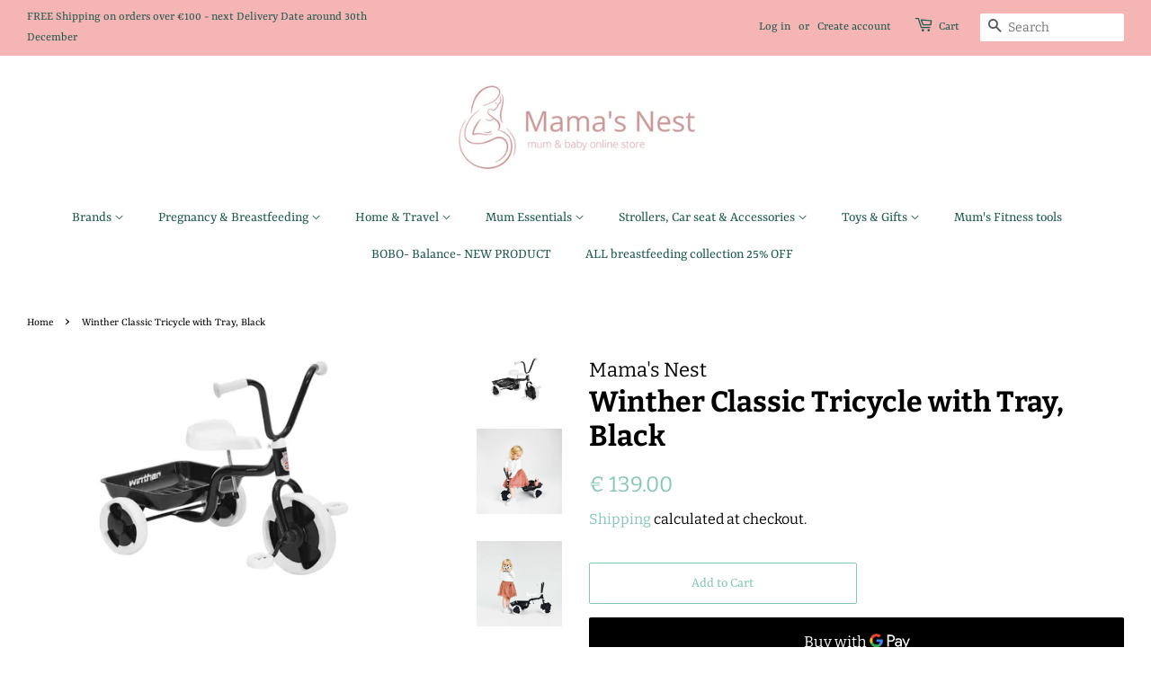

--- FILE ---
content_type: application/x-javascript; charset=utf-8
request_url: https://bundler.nice-team.net/app/shop/status/bibs-mushie-gozo.myshopify.com.js?1769345675
body_size: -383
content:
var bundler_settings_updated='1700897842';

--- FILE ---
content_type: text/javascript; charset=utf-8
request_url: https://www.mamasnest.com.mt/products/winther-classic-tricycle-with-tray-black.js
body_size: 1042
content:
{"id":7488045056194,"title":"Winther Classic Tricycle with Tray, Black","handle":"winther-classic-tricycle-with-tray-black","description":"\u003cp\u003eA true Danish design icon that lasts for generations. That’s the red-and-white tricycle by Winther. Over the decades, more than two million of them have been whizzing around with children at the pedals – offering freedom, movement and fun for generations of children.\u003c\/p\u003e\n\u003cp\u003eWinther’s tricycle boosts children’s motor skills, imagination and senses. It enables freedom of movement and creates joy everyday. Learning to ride a bike is a very important part of children’s development. It improves their motor and balance skills, and also adds high play value to their life. The tipping tray is fun for transporting sand, teddy bears, dolls and the like all around.\u003c\/p\u003e\n\u003cp\u003e \u003c\/p\u003e\n\u003cp\u003eThe Winther classic trike is produced with an emphasis on quality and safety. It is suitable for children from 1 to 4 years of age and comes in different colour combinations.\u003c\/p\u003e\n\u003cp\u003e \u003c\/p\u003e\n\u003cp\u003eWinther believe in “Learning by Moving”. Active children enhance their motor development, strengthen cognitive and social skills, and build confidence in themselves through play and movement. This combination of play and movement motivates children to learn.\u003c\/p\u003e\n\u003cp\u003eSteel frame, impact resistent powder coating\u003c\/p\u003e\n\u003cp\u003eSafety handlebar grips\u003c\/p\u003e\n\u003cp\u003eAdjustable Seat – 30-40cm high\u003c\/p\u003e\n\u003cp\u003eTipping Tray\u003c\/p\u003e\n\u003cp\u003eDurable spokeless solid wheels with wide tyres\u003c\/p\u003e\n\u003cp\u003eStrong non-slip pedals\u003c\/p\u003e\n\u003cp\u003eOriginal Winther Danish design\u003c\/p\u003e\n\u003cp\u003eDimensions: L 73 x W 44 x H 53 cm\u003c\/p\u003e\n\u003cp\u003eNet weight: 6.5kg\u003c\/p\u003e\n\u003cp\u003eAge suitability: from 1 to 4 years\u003c\/p\u003e\n\u003cp\u003e \u003c\/p\u003e","published_at":"2022-08-14T09:43:09+02:00","created_at":"2022-08-14T09:42:23+02:00","vendor":"Mama's Nest","type":"","tags":["ride away","winther"],"price":13900,"price_min":13900,"price_max":13900,"available":true,"price_varies":false,"compare_at_price":null,"compare_at_price_min":0,"compare_at_price_max":0,"compare_at_price_varies":false,"variants":[{"id":42341681725634,"title":"Default Title","option1":"Default Title","option2":null,"option3":null,"sku":null,"requires_shipping":true,"taxable":false,"featured_image":null,"available":true,"name":"Winther Classic Tricycle with Tray, Black","public_title":null,"options":["Default Title"],"price":13900,"weight":0,"compare_at_price":null,"inventory_management":"shopify","barcode":null,"requires_selling_plan":false,"selling_plan_allocations":[]}],"images":["\/\/cdn.shopify.com\/s\/files\/1\/0557\/2955\/3602\/products\/MWI40516a.jpg?v=1660462990","\/\/cdn.shopify.com\/s\/files\/1\/0557\/2955\/3602\/products\/MWI40516b.jpg?v=1660462990","\/\/cdn.shopify.com\/s\/files\/1\/0557\/2955\/3602\/products\/MWI40516c.jpg?v=1660462990","\/\/cdn.shopify.com\/s\/files\/1\/0557\/2955\/3602\/products\/MWI40516d.jpg?v=1660462990","\/\/cdn.shopify.com\/s\/files\/1\/0557\/2955\/3602\/products\/MWI40516f.jpg?v=1660462990"],"featured_image":"\/\/cdn.shopify.com\/s\/files\/1\/0557\/2955\/3602\/products\/MWI40516a.jpg?v=1660462990","options":[{"name":"Title","position":1,"values":["Default Title"]}],"url":"\/products\/winther-classic-tricycle-with-tray-black","media":[{"alt":null,"id":26797890142402,"position":1,"preview_image":{"aspect_ratio":1.887,"height":583,"width":1100,"src":"https:\/\/cdn.shopify.com\/s\/files\/1\/0557\/2955\/3602\/products\/MWI40516a.jpg?v=1660462990"},"aspect_ratio":1.887,"height":583,"media_type":"image","src":"https:\/\/cdn.shopify.com\/s\/files\/1\/0557\/2955\/3602\/products\/MWI40516a.jpg?v=1660462990","width":1100},{"alt":null,"id":26797890175170,"position":2,"preview_image":{"aspect_ratio":1.0,"height":1080,"width":1080,"src":"https:\/\/cdn.shopify.com\/s\/files\/1\/0557\/2955\/3602\/products\/MWI40516b.jpg?v=1660462990"},"aspect_ratio":1.0,"height":1080,"media_type":"image","src":"https:\/\/cdn.shopify.com\/s\/files\/1\/0557\/2955\/3602\/products\/MWI40516b.jpg?v=1660462990","width":1080},{"alt":null,"id":26797890207938,"position":3,"preview_image":{"aspect_ratio":1.0,"height":1080,"width":1080,"src":"https:\/\/cdn.shopify.com\/s\/files\/1\/0557\/2955\/3602\/products\/MWI40516c.jpg?v=1660462990"},"aspect_ratio":1.0,"height":1080,"media_type":"image","src":"https:\/\/cdn.shopify.com\/s\/files\/1\/0557\/2955\/3602\/products\/MWI40516c.jpg?v=1660462990","width":1080},{"alt":null,"id":26797890240706,"position":4,"preview_image":{"aspect_ratio":1.0,"height":1080,"width":1080,"src":"https:\/\/cdn.shopify.com\/s\/files\/1\/0557\/2955\/3602\/products\/MWI40516d.jpg?v=1660462990"},"aspect_ratio":1.0,"height":1080,"media_type":"image","src":"https:\/\/cdn.shopify.com\/s\/files\/1\/0557\/2955\/3602\/products\/MWI40516d.jpg?v=1660462990","width":1080},{"alt":null,"id":26797890273474,"position":5,"preview_image":{"aspect_ratio":1.0,"height":1080,"width":1080,"src":"https:\/\/cdn.shopify.com\/s\/files\/1\/0557\/2955\/3602\/products\/MWI40516f.jpg?v=1660462990"},"aspect_ratio":1.0,"height":1080,"media_type":"image","src":"https:\/\/cdn.shopify.com\/s\/files\/1\/0557\/2955\/3602\/products\/MWI40516f.jpg?v=1660462990","width":1080}],"requires_selling_plan":false,"selling_plan_groups":[]}